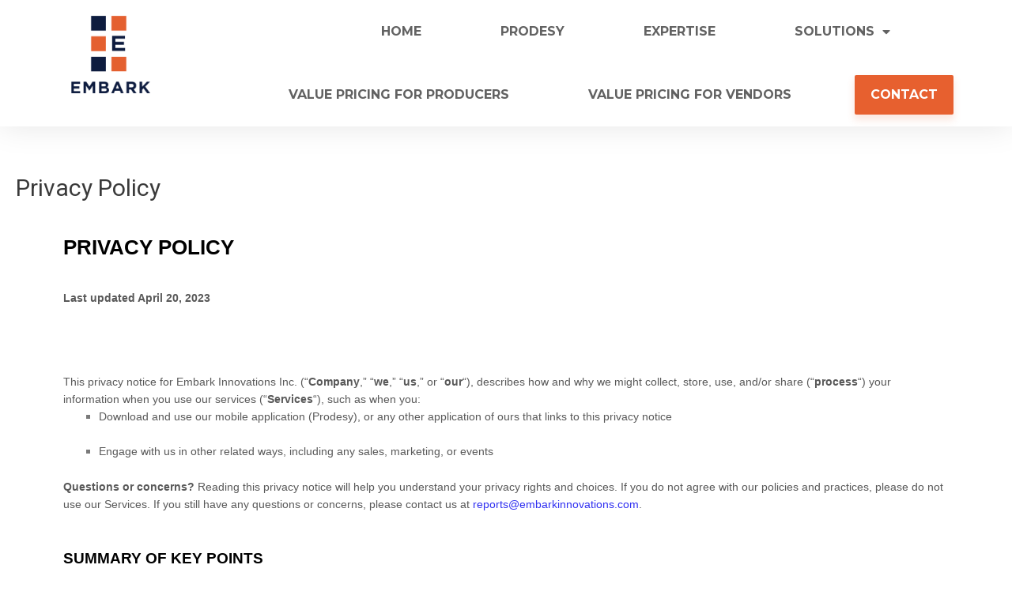

--- FILE ---
content_type: text/css
request_url: https://www.embarkinnovations.com/wp-content/uploads/elementor/css/post-15407.css?ver=1750717585
body_size: 1162
content:
.elementor-15407 .elementor-element.elementor-element-4cd575e3 > .elementor-container > .elementor-row > .elementor-column > .elementor-column-wrap > .elementor-widget-wrap{align-content:center;align-items:center;}.elementor-15407 .elementor-element.elementor-element-4cd575e3{box-shadow:0px 0px 38px 0px rgba(0,0,0,0.1);padding:0px 10px 0px 10px;}.elementor-bc-flex-widget .elementor-15407 .elementor-element.elementor-element-272d5ec8.elementor-column .elementor-column-wrap{align-items:flex-start;}.elementor-15407 .elementor-element.elementor-element-272d5ec8.elementor-column.elementor-element[data-element_type="column"] > .elementor-column-wrap.elementor-element-populated > .elementor-widget-wrap{align-content:flex-start;align-items:flex-start;}.elementor-15407 .elementor-element.elementor-element-272d5ec8.elementor-column > .elementor-column-wrap > .elementor-widget-wrap{justify-content:flex-start;}.elementor-15407 .elementor-element.elementor-element-272d5ec8 > .elementor-element-populated{padding:0px 0px 0px 0px;}.elementor-15407 .elementor-element.elementor-element-8f4f09b{text-align:left;top:0px;}.elementor-15407 .elementor-element.elementor-element-8f4f09b img{width:100px;}.elementor-15407 .elementor-element.elementor-element-8f4f09b > .elementor-widget-container{padding:0px 0px 0px 0px;}body:not(.rtl) .elementor-15407 .elementor-element.elementor-element-8f4f09b{left:0px;}body.rtl .elementor-15407 .elementor-element.elementor-element-8f4f09b{right:0px;}.elementor-15407 .elementor-element.elementor-element-231a20a6 .elementor-menu-toggle{margin-left:auto;background-color:rgba(0,0,0,0);}.elementor-15407 .elementor-element.elementor-element-231a20a6 .elementor-nav-menu .elementor-item{font-family:"Montserrat", Sans-serif;font-size:16px;font-weight:700;text-transform:uppercase;}.elementor-15407 .elementor-element.elementor-element-231a20a6 .elementor-nav-menu--main .elementor-item{color:#626262;fill:#626262;padding-top:30px;padding-bottom:30px;}.elementor-15407 .elementor-element.elementor-element-231a20a6 .elementor-nav-menu--main .elementor-item:hover,
					.elementor-15407 .elementor-element.elementor-element-231a20a6 .elementor-nav-menu--main .elementor-item.elementor-item-active,
					.elementor-15407 .elementor-element.elementor-element-231a20a6 .elementor-nav-menu--main .elementor-item.highlighted,
					.elementor-15407 .elementor-element.elementor-element-231a20a6 .elementor-nav-menu--main .elementor-item:focus{color:#376c94;fill:#376c94;}body:not(.rtl) .elementor-15407 .elementor-element.elementor-element-231a20a6 .elementor-nav-menu--layout-horizontal .elementor-nav-menu > li:not(:last-child){margin-right:60px;}body.rtl .elementor-15407 .elementor-element.elementor-element-231a20a6 .elementor-nav-menu--layout-horizontal .elementor-nav-menu > li:not(:last-child){margin-left:60px;}.elementor-15407 .elementor-element.elementor-element-231a20a6 .elementor-nav-menu--main:not(.elementor-nav-menu--layout-horizontal) .elementor-nav-menu > li:not(:last-child){margin-bottom:60px;}.elementor-15407 .elementor-element.elementor-element-231a20a6 .elementor-nav-menu--dropdown{background-color:#ffffff;}.elementor-15407 .elementor-element.elementor-element-231a20a6 .elementor-nav-menu--dropdown a:hover,
					.elementor-15407 .elementor-element.elementor-element-231a20a6 .elementor-nav-menu--dropdown a.elementor-item-active,
					.elementor-15407 .elementor-element.elementor-element-231a20a6 .elementor-nav-menu--dropdown a.highlighted,
					.elementor-15407 .elementor-element.elementor-element-231a20a6 .elementor-menu-toggle:hover{color:#376c94;}.elementor-15407 .elementor-element.elementor-element-231a20a6 .elementor-nav-menu--dropdown a:hover,
					.elementor-15407 .elementor-element.elementor-element-231a20a6 .elementor-nav-menu--dropdown a.elementor-item-active,
					.elementor-15407 .elementor-element.elementor-element-231a20a6 .elementor-nav-menu--dropdown a.highlighted{background-color:#ffffff;}.elementor-15407 .elementor-element.elementor-element-231a20a6 .elementor-nav-menu--dropdown li:not(:last-child){border-style:solid;border-color:#376c94;border-bottom-width:1px;}@media(min-width:768px){.elementor-15407 .elementor-element.elementor-element-272d5ec8{width:15%;}.elementor-15407 .elementor-element.elementor-element-79f89a2c{width:84.666%;}}@media(max-width:1024px){.elementor-15407 .elementor-element.elementor-element-4cd575e3{padding:0px 0px 0px 0px;}.elementor-15407 .elementor-element.elementor-element-231a20a6 .elementor-nav-menu--dropdown a{padding-top:15px;padding-bottom:15px;}.elementor-15407 .elementor-element.elementor-element-231a20a6 .elementor-nav-menu--main > .elementor-nav-menu > li > .elementor-nav-menu--dropdown, .elementor-15407 .elementor-element.elementor-element-231a20a6 .elementor-nav-menu__container.elementor-nav-menu--dropdown{margin-top:50px !important;}.elementor-15407 .elementor-element.elementor-element-231a20a6 > .elementor-widget-container{padding:0px 0px 0px 0px;}}@media(max-width:767px){.elementor-15407 .elementor-element.elementor-element-4cd575e3{padding:0px 0px 0px 0px;}.elementor-15407 .elementor-element.elementor-element-272d5ec8{width:45%;}.elementor-15407 .elementor-element.elementor-element-8f4f09b img{width:80px;}.elementor-15407 .elementor-element.elementor-element-8f4f09b > .elementor-widget-container{margin:0px 0px 0px 0px;padding:0px 0px 0px 0px;}.elementor-15407 .elementor-element.elementor-element-79f89a2c{width:55%;}.elementor-15407 .elementor-element.elementor-element-231a20a6 .elementor-nav-menu--dropdown a{padding-left:15px;padding-right:15px;}.elementor-15407 .elementor-element.elementor-element-231a20a6 .elementor-nav-menu--main > .elementor-nav-menu > li > .elementor-nav-menu--dropdown, .elementor-15407 .elementor-element.elementor-element-231a20a6 .elementor-nav-menu__container.elementor-nav-menu--dropdown{margin-top:0px !important;}.elementor-15407 .elementor-element.elementor-element-231a20a6 > .elementor-widget-container{padding:20px 20px 20px 20px;}}/* Start custom CSS for theme-site-logo, class: .elementor-element-8f4f09b */.elementor-15407 .elementor-element.elementor-element-8f4f09b .elementor-image a {
	width: 140px;
	padding: 20px;
	display: block;
	z-index: 1;
	background-color: #ffffff;
}

@media only screen and (max-width: 767px) {
    .elementor-15407 .elementor-element.elementor-element-8f4f09b .elementor-image a {
        width: 120px;
    }
}/* End custom CSS */
/* Start custom CSS for nav-menu, class: .elementor-element-231a20a6 */.elementor-15407 .elementor-element.elementor-element-231a20a6 #menu-1-231a20a6 .menu-item-15437 a {
	border-radius: 2px;
	background-color: #e7602f;
	padding-top: 15px;
	padding-bottom: 15px;
	margin-top: 15px;
	margin-bottom: 15px;
	color: #ffffff;
	box-shadow: 0px 6px 10px 1px rgba(231, 96, 47, 0.15);
}

@media only screen and (min-width: 768px) and (max-width: 1024px) {
    .elementor-15407 .elementor-element.elementor-element-231a20a6 .elementor-menu-toggle {
        position: relative;
        right: 20px;
        top: 20px;
    }
}/* End custom CSS */

--- FILE ---
content_type: text/css
request_url: https://www.embarkinnovations.com/wp-content/uploads/elementor/css/post-15409.css?ver=1732273977
body_size: 1463
content:
.elementor-15409 .elementor-element.elementor-element-185ec3b1:not(.elementor-motion-effects-element-type-background), .elementor-15409 .elementor-element.elementor-element-185ec3b1 > .elementor-motion-effects-container > .elementor-motion-effects-layer{background-color:#ffffff;}.elementor-15409 .elementor-element.elementor-element-185ec3b1{transition:background 0.3s, border 0.3s, border-radius 0.3s, box-shadow 0.3s;padding:60px 0px 60px 0px;}.elementor-15409 .elementor-element.elementor-element-185ec3b1 > .elementor-background-overlay{transition:background 0.3s, border-radius 0.3s, opacity 0.3s;}.elementor-15409 .elementor-element.elementor-element-6f7c6578 > .elementor-column-wrap > .elementor-widget-wrap > .elementor-widget:not(.elementor-widget__width-auto):not(.elementor-widget__width-initial):not(:last-child):not(.elementor-absolute){margin-bottom:0px;}.elementor-15409 .elementor-element.elementor-element-6f7c6578 > .elementor-element-populated{padding:0px 0px 0px 0px;}.elementor-15409 .elementor-element.elementor-element-4de59903{text-align:left;}.elementor-15409 .elementor-element.elementor-element-4de59903 img{width:162px;max-width:100%;}.elementor-15409 .elementor-element.elementor-element-25b555f5 .elementor-heading-title{color:#0c1c3f;font-family:"Montserrat", Sans-serif;font-size:22px;font-weight:700;}.elementor-15409 .elementor-element.elementor-element-25b555f5 > .elementor-widget-container{margin:0px 0px 15px 0px;}.elementor-15409 .elementor-element.elementor-element-11e4a46f .elementor-nav-menu .elementor-item{font-family:"Montserrat", Sans-serif;font-size:17px;font-weight:400;}.elementor-15409 .elementor-element.elementor-element-11e4a46f .elementor-nav-menu--main .elementor-item:hover,
					.elementor-15409 .elementor-element.elementor-element-11e4a46f .elementor-nav-menu--main .elementor-item.elementor-item-active,
					.elementor-15409 .elementor-element.elementor-element-11e4a46f .elementor-nav-menu--main .elementor-item.highlighted,
					.elementor-15409 .elementor-element.elementor-element-11e4a46f .elementor-nav-menu--main .elementor-item:focus{color:#376C94;fill:#376C94;}.elementor-15409 .elementor-element.elementor-element-11e4a46f .elementor-nav-menu--main:not(.e--pointer-framed) .elementor-item:before,
					.elementor-15409 .elementor-element.elementor-element-11e4a46f .elementor-nav-menu--main:not(.e--pointer-framed) .elementor-item:after{background-color:rgba(0, 0, 0, 0);}.elementor-15409 .elementor-element.elementor-element-11e4a46f .e--pointer-framed .elementor-item:before,
					.elementor-15409 .elementor-element.elementor-element-11e4a46f .e--pointer-framed .elementor-item:after{border-color:rgba(0, 0, 0, 0);}.elementor-15409 .elementor-element.elementor-element-11e4a46f .elementor-nav-menu--main .elementor-item.elementor-item-active{color:#376C94;}.elementor-15409 .elementor-element.elementor-element-11e4a46f .elementor-nav-menu--main:not(.e--pointer-framed) .elementor-item.elementor-item-active:before,
					.elementor-15409 .elementor-element.elementor-element-11e4a46f .elementor-nav-menu--main:not(.e--pointer-framed) .elementor-item.elementor-item-active:after{background-color:rgba(0, 0, 0, 0);}.elementor-15409 .elementor-element.elementor-element-11e4a46f .e--pointer-framed .elementor-item.elementor-item-active:before,
					.elementor-15409 .elementor-element.elementor-element-11e4a46f .e--pointer-framed .elementor-item.elementor-item-active:after{border-color:rgba(0, 0, 0, 0);}.elementor-15409 .elementor-element.elementor-element-11e4a46f .elementor-nav-menu--main .elementor-item{padding-left:0px;padding-right:0px;}.elementor-15409 .elementor-element.elementor-element-754bebe .elementor-heading-title{color:#0c1c3f;font-family:"Montserrat", Sans-serif;font-size:22px;font-weight:700;}.elementor-15409 .elementor-element.elementor-element-754bebe > .elementor-widget-container{margin:0px 0px 15px 0px;}.elementor-15409 .elementor-element.elementor-element-716a583b{color:#0c1c3f;font-family:"Montserrat", Sans-serif;font-size:17px;font-weight:600;}.elementor-15409 .elementor-element.elementor-element-716a583b > .elementor-widget-container{margin:0px 0px 15px 0px;}.elementor-15409 .elementor-element.elementor-element-6fbfd6c3 .elementor-icon-list-items:not(.elementor-inline-items) .elementor-icon-list-item:not(:last-child){padding-bottom:calc(15px/2);}.elementor-15409 .elementor-element.elementor-element-6fbfd6c3 .elementor-icon-list-items:not(.elementor-inline-items) .elementor-icon-list-item:not(:first-child){margin-top:calc(15px/2);}.elementor-15409 .elementor-element.elementor-element-6fbfd6c3 .elementor-icon-list-items.elementor-inline-items .elementor-icon-list-item{margin-right:calc(15px/2);margin-left:calc(15px/2);}.elementor-15409 .elementor-element.elementor-element-6fbfd6c3 .elementor-icon-list-items.elementor-inline-items{margin-right:calc(-15px/2);margin-left:calc(-15px/2);}body.rtl .elementor-15409 .elementor-element.elementor-element-6fbfd6c3 .elementor-icon-list-items.elementor-inline-items .elementor-icon-list-item:after{left:calc(-15px/2);}body:not(.rtl) .elementor-15409 .elementor-element.elementor-element-6fbfd6c3 .elementor-icon-list-items.elementor-inline-items .elementor-icon-list-item:after{right:calc(-15px/2);}.elementor-15409 .elementor-element.elementor-element-6fbfd6c3{--e-icon-list-icon-size:14px;}.elementor-15409 .elementor-element.elementor-element-516ca47c{color:#0c1c3f;font-family:"Montserrat", Sans-serif;font-size:17px;font-weight:600;}.elementor-15409 .elementor-element.elementor-element-516ca47c > .elementor-widget-container{margin:0px 0px 15px 0px;}.elementor-15409 .elementor-element.elementor-element-a2515f .elementor-icon-list-items:not(.elementor-inline-items) .elementor-icon-list-item:not(:last-child){padding-bottom:calc(15px/2);}.elementor-15409 .elementor-element.elementor-element-a2515f .elementor-icon-list-items:not(.elementor-inline-items) .elementor-icon-list-item:not(:first-child){margin-top:calc(15px/2);}.elementor-15409 .elementor-element.elementor-element-a2515f .elementor-icon-list-items.elementor-inline-items .elementor-icon-list-item{margin-right:calc(15px/2);margin-left:calc(15px/2);}.elementor-15409 .elementor-element.elementor-element-a2515f .elementor-icon-list-items.elementor-inline-items{margin-right:calc(-15px/2);margin-left:calc(-15px/2);}body.rtl .elementor-15409 .elementor-element.elementor-element-a2515f .elementor-icon-list-items.elementor-inline-items .elementor-icon-list-item:after{left:calc(-15px/2);}body:not(.rtl) .elementor-15409 .elementor-element.elementor-element-a2515f .elementor-icon-list-items.elementor-inline-items .elementor-icon-list-item:after{right:calc(-15px/2);}.elementor-15409 .elementor-element.elementor-element-a2515f{--e-icon-list-icon-size:14px;}.elementor-15409 .elementor-element.elementor-element-7af396bd .elementor-heading-title{color:rgba(255,255,255,0);font-family:"Montserrat", Sans-serif;font-size:22px;font-weight:700;}.elementor-15409 .elementor-element.elementor-element-7af396bd > .elementor-widget-container{margin:0px 0px 15px 0px;}.elementor-15409 .elementor-element.elementor-element-d7fecef{color:#0c1c3f;font-family:"Montserrat", Sans-serif;font-size:17px;font-weight:600;}.elementor-15409 .elementor-element.elementor-element-d7fecef > .elementor-widget-container{margin:0px 0px 15px 0px;}.elementor-15409 .elementor-element.elementor-element-260df5aa .elementor-icon-list-items:not(.elementor-inline-items) .elementor-icon-list-item:not(:last-child){padding-bottom:calc(15px/2);}.elementor-15409 .elementor-element.elementor-element-260df5aa .elementor-icon-list-items:not(.elementor-inline-items) .elementor-icon-list-item:not(:first-child){margin-top:calc(15px/2);}.elementor-15409 .elementor-element.elementor-element-260df5aa .elementor-icon-list-items.elementor-inline-items .elementor-icon-list-item{margin-right:calc(15px/2);margin-left:calc(15px/2);}.elementor-15409 .elementor-element.elementor-element-260df5aa .elementor-icon-list-items.elementor-inline-items{margin-right:calc(-15px/2);margin-left:calc(-15px/2);}body.rtl .elementor-15409 .elementor-element.elementor-element-260df5aa .elementor-icon-list-items.elementor-inline-items .elementor-icon-list-item:after{left:calc(-15px/2);}body:not(.rtl) .elementor-15409 .elementor-element.elementor-element-260df5aa .elementor-icon-list-items.elementor-inline-items .elementor-icon-list-item:after{right:calc(-15px/2);}.elementor-15409 .elementor-element.elementor-element-260df5aa{--e-icon-list-icon-size:14px;}.elementor-15409 .elementor-element.elementor-element-2c52e3c{color:#0c1c3f;font-family:"Montserrat", Sans-serif;font-size:17px;font-weight:600;}.elementor-15409 .elementor-element.elementor-element-2c52e3c > .elementor-widget-container{margin:0px 0px 15px 0px;}.elementor-15409 .elementor-element.elementor-element-0e9aba7 .elementor-button{font-family:"Montserrat", Sans-serif;font-size:20px;font-weight:700;text-shadow:0px 5px 10px rgba(0,0,0,0.2);fill:#ffffff;color:#ffffff;background-color:#0c1c3f;border-radius:2px 2px 2px 2px;box-shadow:0px 8px 10px 2px rgba(0,0,0,0.3);padding:17px 30px 17px 30px;}.elementor-15409 .elementor-element.elementor-element-29d73795:not(.elementor-motion-effects-element-type-background), .elementor-15409 .elementor-element.elementor-element-29d73795 > .elementor-motion-effects-container > .elementor-motion-effects-layer{background-color:#0c1c3f;}.elementor-15409 .elementor-element.elementor-element-29d73795{transition:background 0.3s, border 0.3s, border-radius 0.3s, box-shadow 0.3s;}.elementor-15409 .elementor-element.elementor-element-29d73795 > .elementor-background-overlay{transition:background 0.3s, border-radius 0.3s, opacity 0.3s;}.elementor-15409 .elementor-element.elementor-element-4d3bdea4{text-align:center;color:#ffffff;font-family:"Montserrat", Sans-serif;font-size:15px;}@media(max-width:1024px){.elementor-15409 .elementor-element.elementor-element-185ec3b1{padding:0px 0px 0px 30px;}.elementor-15409 .elementor-element.elementor-element-4d3bdea4{font-size:14px;}}@media(max-width:767px){.elementor-15409 .elementor-element.elementor-element-185ec3b1{padding:0px 0px 0px 30px;}.elementor-15409 .elementor-element.elementor-element-4d3bdea4{font-size:12px;}}/* Start custom CSS for text-editor, class: .elementor-element-716a583b */.elementor-15409 .elementor-element.elementor-element-716a583b p {
    margin-bottom: 0;
}/* End custom CSS */
/* Start custom CSS for icon-list, class: .elementor-element-6fbfd6c3 */.elementor-15409 .elementor-element.elementor-element-6fbfd6c3 {
    hyphens: auto;
}/* End custom CSS */
/* Start custom CSS for icon-list, class: .elementor-element-a2515f */.elementor-15409 .elementor-element.elementor-element-a2515f .elementor-icon-list-item {
    hyphens: auto;
}/* End custom CSS */
/* Start custom CSS for text-editor, class: .elementor-element-d7fecef */.elementor-15409 .elementor-element.elementor-element-d7fecef p {
    margin-bottom: 0;
}/* End custom CSS */
/* Start custom CSS for icon-list, class: .elementor-element-260df5aa */.elementor-15409 .elementor-element.elementor-element-260df5aa {
    hyphens: auto;
}/* End custom CSS */
/* Start custom CSS for text-editor, class: .elementor-element-2c52e3c */.elementor-15409 .elementor-element.elementor-element-2c52e3c p {
    margin-bottom: 0;
}/* End custom CSS */
/* Start custom CSS for section, class: .elementor-element-185ec3b1 */@media only screen and (min-width: 1024px) {
        .elementor-15409 .elementor-element.elementor-element-185ec3b1:after {
        display: block;
        content: "";
        position: absolute;
        right: 0%;
        top: calc(0% - 106.5px);
        background-image: url("/wp-content/uploads/2019/12/banner-background-dots.png");
        z-index: 1;
        height: 213.5px;
        width: 165px;
    }
}/* End custom CSS */
/* Start custom CSS for text-editor, class: .elementor-element-4d3bdea4 */.elementor-15409 .elementor-element.elementor-element-4d3bdea4 p {
    margin: 0;
}
.elementor-15409 .elementor-element.elementor-element-4d3bdea4 a {
    color: #ffffff;
}/* End custom CSS */

--- FILE ---
content_type: text/css
request_url: https://www.embarkinnovations.com/wp-content/themes/astra-child/style.css?ver=1.0.0
body_size: 807
content:
/**
Theme Name: Astra-Child
Author: Konstruct Digital
Author URI: https://konstructdigital.com
Description: Child theme for Embark Innovations website
Version: 1.0.0
License: GNU General Public License v2 or later
License URI: http://www.gnu.org/licenses/gpl-2.0.html
Text Domain: astra-child
Template: astra
*/

/* Main content */
.site, 
section {
    max-width: 2000px;
    margin: auto;
    left: 0 !important;
    right: 0;
}
#primary {
    margin: 0;
}

.kd-form-1 input[type=text],
.kd-form-1 textarea {
    background-color: #ffffff;
}
.kd-form-1 #gform_submit_button_1 {
    background-color: #376C94;
    border: 2px solid #376C94;
    text-transform: uppercase;
    font-family: 'Roboto', sans-serif;
    font-weight: 600;
}

.kd-form-1 #gform_submit_button_1:hover {
    background-color: #ffffff;
    color: #376c94;
}

/* Common Utility Classes */

.orange-text {
    color: #e7602f;
}

/* Test */
/* Banner */

@media only screen and (min-width: 768px) and (max-width: 1024px) {
    .elementor-element.elementor-element-4f44044.elementor-section-stretched.elementor-section-boxed.elementor-section-height-default.elementor-section-height-default.elementor-section.elementor-top-section {
        background-position:
            420px 100px,
            calc(100% + 65px) 80px,
            0 0,
            10%;
        background-size:
            auto 440px,
            auto auto,
            100% auto,
            60% 100%;
    }
}

@media only screen and (min-width: 550px) and (max-width: 767px) {
    .elementor-element.elementor-element-4f44044.elementor-section-stretched.elementor-section-boxed.elementor-section-height-default.elementor-section-height-default.elementor-section.elementor-top-section {
        background-position:
            120px -65px,
            calc(100% + 65px) -20px,
            0 0,
            10%;
        background-size:
            auto 800px,
            auto auto,
            100% auto,
            60% 100%;
    }
}

@media only screen and (max-width: 550px) {
    .elementor-element.elementor-element-4f44044.elementor-section-stretched.elementor-section-boxed.elementor-section-height-default.elementor-section-height-default.elementor-section.elementor-top-section {
        background-image: url("/wp-content/uploads/2019/12/banner-background-overlay.png");
        background-position: 0 0;
        background-size: auto auto;
    }
}

--- FILE ---
content_type: text/plain
request_url: https://www.google-analytics.com/j/collect?v=1&_v=j102&a=2016288748&t=pageview&_s=1&dl=https%3A%2F%2Fwww.embarkinnovations.com%2Fprivacy-policy%2F&ul=en-us%40posix&dt=Privacy%20Policy%20-%20Embark%20Innovations&sr=1280x720&vp=1280x720&_u=YEBAAEABAAAAACAAI~&jid=443326960&gjid=1349012324&cid=321305491.1769215794&tid=UA-149662502-1&_gid=497074319.1769215794&_r=1&_slc=1&gtm=45He61m0n81PQ6FX2Cza200&gcd=13l3l3l3l1l1&dma=0&tag_exp=103116026~103200004~104527907~104528500~104684208~104684211~105391252~115495940~115616985~115938466~115938468~116185179~116185180~116682876~117041587&z=1596466011
body_size: -453
content:
2,cG-0MM76GLZXE

--- FILE ---
content_type: application/javascript
request_url: https://www.embarkinnovations.com/wp-content/plugins/wsanalytics-google-analytics-and-dashboards/js/script.js?ver=1.1.2
body_size: 354
content:
jQuery(document).ready(function  ($) {
	(function() {
        [].slice.call( document.querySelectorAll( 'select.cs-select' ) ).forEach( function(el) {  
          new SelectFx(el);
        } );
      })();
		$('.test').click(function () {
			$('#modal-content').modal({
				show: true
			});
		});
		$(".cs-options li a").click(function() {
		    $($(this).data("target")).fadeIn('slow'); 
	  	});
		$(".WSAnalytics_popup_clsbtn").click(function() {
		    $(this).closest(".WSAnalytics_popup").fadeOut('slow'); 
	  	});
		$(".trigger").click(function() {
	    
		    $(".menu").toggleClass("active"); 
		});
		$(".btn-icon a").click(function() {
	 
			$(".menu").removeClass("active"); 
		});
});
